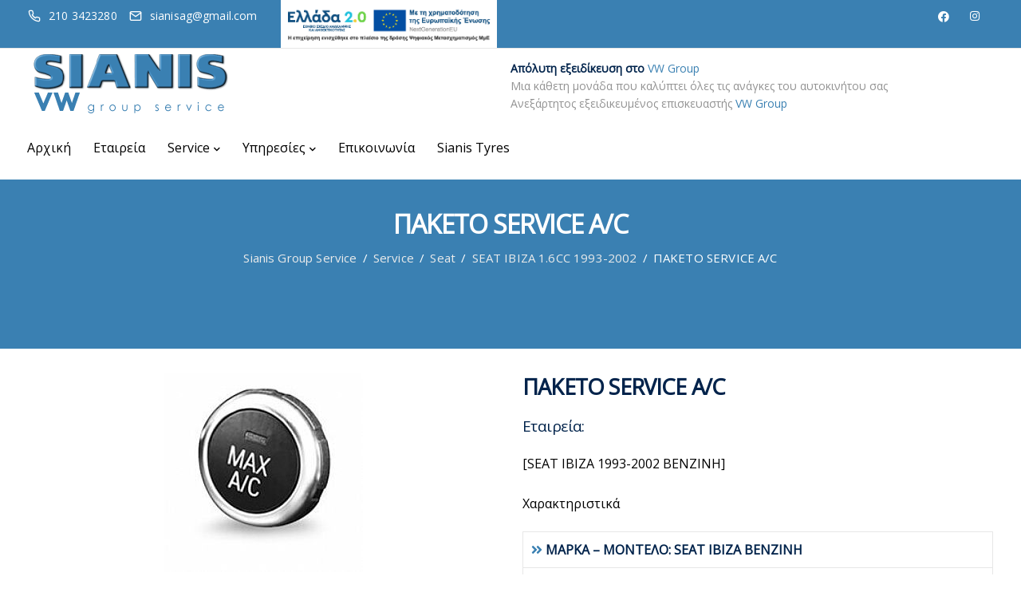

--- FILE ---
content_type: text/html; charset=UTF-8
request_url: https://www.sianisgroupservice.gr/service/seat/seat-ibiza-1-6cc-1993-2002/paketo-service-a-c/
body_size: 12787
content:
<!DOCTYPE html>
<html lang="en-US">
  <head>
    <meta charset="UTF-8">
    <meta name="viewport" content="width=device-width">
    <link rel="profile" href="https://gmpg.org/xfn/11">
    <link rel="pingback" href="https://www.sianisgroupservice.gr/xmlrpc.php" />
    <meta name='robots' content='index, follow, max-image-preview:large, max-snippet:-1, max-video-preview:-1' />

	<!-- This site is optimized with the Yoast SEO plugin v26.6 - https://yoast.com/wordpress/plugins/seo/ -->
	<title>ΠΑΚΕΤΟ SERVICE A/C - Sianis Group Service</title>
	<link rel="canonical" href="https://www.sianisgroupservice.gr/service/seat/seat-ibiza-1-6cc-1993-2002/paketo-service-a-c/" />
	<meta property="og:locale" content="en_US" />
	<meta property="og:type" content="article" />
	<meta property="og:title" content="ΠΑΚΕΤΟ SERVICE A/C - Sianis Group Service" />
	<meta property="og:url" content="https://www.sianisgroupservice.gr/service/seat/seat-ibiza-1-6cc-1993-2002/paketo-service-a-c/" />
	<meta property="og:site_name" content="Sianis Group Service" />
	<meta name="twitter:card" content="summary_large_image" />
	<meta name="twitter:label1" content="Est. reading time" />
	<meta name="twitter:data1" content="1 minute" />
	<script type="application/ld+json" class="yoast-schema-graph">{"@context":"https://schema.org","@graph":[{"@type":"WebPage","@id":"https://www.sianisgroupservice.gr/service/seat/seat-ibiza-1-6cc-1993-2002/paketo-service-a-c/","url":"https://www.sianisgroupservice.gr/service/seat/seat-ibiza-1-6cc-1993-2002/paketo-service-a-c/","name":"ΠΑΚΕΤΟ SERVICE A/C - Sianis Group Service","isPartOf":{"@id":"https://www.sianisgroupservice.gr/#website"},"datePublished":"2023-01-11T09:58:58+00:00","breadcrumb":{"@id":"https://www.sianisgroupservice.gr/service/seat/seat-ibiza-1-6cc-1993-2002/paketo-service-a-c/#breadcrumb"},"inLanguage":"en-US","potentialAction":[{"@type":"ReadAction","target":["https://www.sianisgroupservice.gr/service/seat/seat-ibiza-1-6cc-1993-2002/paketo-service-a-c/"]}]},{"@type":"BreadcrumbList","@id":"https://www.sianisgroupservice.gr/service/seat/seat-ibiza-1-6cc-1993-2002/paketo-service-a-c/#breadcrumb","itemListElement":[{"@type":"ListItem","position":1,"name":"Home","item":"https://www.sianisgroupservice.gr/"},{"@type":"ListItem","position":2,"name":"Service","item":"https://www.sianisgroupservice.gr/service/"},{"@type":"ListItem","position":3,"name":"Seat","item":"https://www.sianisgroupservice.gr/service/seat/"},{"@type":"ListItem","position":4,"name":"SEAT IBIZA 1.6CC 1993-2002","item":"https://www.sianisgroupservice.gr/service/seat/seat-ibiza-1-6cc-1993-2002/"},{"@type":"ListItem","position":5,"name":"ΠΑΚΕΤΟ SERVICE A/C"}]},{"@type":"WebSite","@id":"https://www.sianisgroupservice.gr/#website","url":"https://www.sianisgroupservice.gr/","name":"Sianis Group Service","description":"VW - SKODA - AUDI - SEAT","potentialAction":[{"@type":"SearchAction","target":{"@type":"EntryPoint","urlTemplate":"https://www.sianisgroupservice.gr/?s={search_term_string}"},"query-input":{"@type":"PropertyValueSpecification","valueRequired":true,"valueName":"search_term_string"}}],"inLanguage":"en-US"}]}</script>
	<!-- / Yoast SEO plugin. -->


<link rel='dns-prefetch' href='//fonts.googleapis.com' />
<link rel='preconnect' href='https://fonts.gstatic.com' crossorigin />
<link rel="alternate" type="application/rss+xml" title="Sianis Group Service &raquo; Feed" href="https://www.sianisgroupservice.gr/feed/" />
<link rel="alternate" type="application/rss+xml" title="Sianis Group Service &raquo; Comments Feed" href="https://www.sianisgroupservice.gr/comments/feed/" />
<link rel="alternate" title="oEmbed (JSON)" type="application/json+oembed" href="https://www.sianisgroupservice.gr/wp-json/oembed/1.0/embed?url=https%3A%2F%2Fwww.sianisgroupservice.gr%2Fservice%2Fseat%2Fseat-ibiza-1-6cc-1993-2002%2Fpaketo-service-a-c%2F" />
<link rel="alternate" title="oEmbed (XML)" type="text/xml+oembed" href="https://www.sianisgroupservice.gr/wp-json/oembed/1.0/embed?url=https%3A%2F%2Fwww.sianisgroupservice.gr%2Fservice%2Fseat%2Fseat-ibiza-1-6cc-1993-2002%2Fpaketo-service-a-c%2F&#038;format=xml" />
<style id='wp-img-auto-sizes-contain-inline-css'>
img:is([sizes=auto i],[sizes^="auto," i]){contain-intrinsic-size:3000px 1500px}
/*# sourceURL=wp-img-auto-sizes-contain-inline-css */
</style>
<style id='wp-emoji-styles-inline-css'>

	img.wp-smiley, img.emoji {
		display: inline !important;
		border: none !important;
		box-shadow: none !important;
		height: 1em !important;
		width: 1em !important;
		margin: 0 0.07em !important;
		vertical-align: -0.1em !important;
		background: none !important;
		padding: 0 !important;
	}
/*# sourceURL=wp-emoji-styles-inline-css */
</style>
<style id='classic-theme-styles-inline-css'>
/*! This file is auto-generated */
.wp-block-button__link{color:#fff;background-color:#32373c;border-radius:9999px;box-shadow:none;text-decoration:none;padding:calc(.667em + 2px) calc(1.333em + 2px);font-size:1.125em}.wp-block-file__button{background:#32373c;color:#fff;text-decoration:none}
/*# sourceURL=/wp-includes/css/classic-themes.min.css */
</style>
<link rel='stylesheet' id='contact-form-7-css' href='https://www.sianisgroupservice.gr/wp-content/plugins/contact-form-7/includes/css/styles.css?ver=6.1.4' media='all' />
<link rel='stylesheet' id='bootstrap-css' href='https://www.sianisgroupservice.gr/wp-content/themes/viva/core/assets/css/bootstrap.min.css?ver=1.3' media='all' />
<link rel='stylesheet' id='keydesign-style-css' href='https://www.sianisgroupservice.gr/wp-content/themes/viva/style.css?ver=1.3' media='all' />
<link rel='stylesheet' id='kd-addon-style-css' href='https://www.sianisgroupservice.gr/wp-content/plugins/viva-addon/assets/css/kd_vc_front.css?ver=6.9' media='all' />
<link rel='stylesheet' id='viva-dynamic-css' href='https://www.sianisgroupservice.gr/wp-content/themes/viva/core/assets/css/dynamic-styles.css?ver=6.9' media='all' />
<style id='viva-dynamic-inline-css'>
:root{--main-color: #3A80B2;--secondary-color: #0099DA;--main-color-transparent: #3A80B214;--main-color-semi-transparent: #3A80B21f;--main-color-semi-opaque: #3A80B2a8;--main-color-shadow: #3A80B226;--gradient-start-color: #3A80B2;--gradient-end-color: #3A80B2;--heading-color: #00234B;--drag-cursor-color: #00234B80;--subtitle-color: #617798;--text-color: #000000;--global-border-radius: 0px;--button-border-radius: 0px;--cards-border-radius: 0px;--button-border-width: 1px;--gray-color-overlay: #f8f8f8;--gray-transparent-overlay: rgb(0 0 0 / 3%);--border-color: #e7e7e7;--placeholder-color: #8C97AC;--fast-animation: 0.2s cubic-bezier(0.5,0.58,0.55,1);--image-animation: 1s cubic-bezier(.19,1,.22,1);--medium-body-text-size: 1.125em;--large-body-text-size: 1.25em;}.kd_counter_number:after {background-color: #000000;}.cb-container.cb_transparent_color:hover .cb-text-area p {color: #000000;}.footer-newsletter-form .wpcf7-form .wpcf7-email,.footer-business-info.footer-socials a,.upper-footer {background-color: #EEECEC;}.upper-footer {border-color: #EEECEC;}.footer-business-info,.lower-footer {background-color: #3A80B2;}.lower-footer .container,.footer-bar {border-color: #3A80B2;}.transparent-navigation .navbar.navbar-default.navbar-shrink .topbar-lang-switcher ul:not(:hover) li a,.transparent-navigation .navbar.navbar-default.navbar-shrink #menu-topbar-menu li a,.transparent-navigation .navbar.navbar-default.navbar-shrink .navbar-topbar li a,.transparent-navigation .navbar.navbar-default.navbar-shrink .topbar-phone .iconsmind-Telephone,.transparent-navigation .navbar.navbar-default.navbar-shrink .topbar-email .iconsmind-Mail,.transparent-navigation .navbar.navbar-default.navbar-shrink .topbar-phone a,.transparent-navigation .navbar.navbar-default.navbar-shrink .topbar-email a,.transparent-navigation .navbar.navbar-default.navbar-shrink .topbar-contact .fa,.topbar-lang-switcher ul li a,.topbar-lang-switcher,.topbar-menu,.topbar-search,.topbar-phone .iconsmind-Telephone,.topbar-email .iconsmind-Mail,.topbar .redux-social-media-list a .fab,.topbar #menu-topbar-menu li a,.navbar.navbar-default .topbar-contact i,.navbar.navbar-default .topbar-phone a,.navbar.navbar-default .topbar-email a,.navbar.navbar-default .topbar-opening-hours,.transparent-navigation .navbar.navbar-default.navbar-shrink .topbar-opening-hours {color: #FFFFFF !important;}.keydesign-cart svg {fill: #FFFFFF !important;}.tb-border-design .topbar-right-content,.tb-border-design .topbar-socials a,.tb-border-design .topbar-phone,.tb-border-design .topbar-email,.tb-border-design .topbar-opening-hours,.tb-border-design .topbar-left-content,.navbar .topbar.visible-on-mobile,.transparent-navigation .nav-transparent-secondary-logo .topbar,.topbar {border-color: ;}.transparent-navigation .navbar:not(.navbar-shrink) #menu-topbar-menu li a:hover,.transparent-navigation .navbar:not(.navbar-shrink) .topbar-contact a:hover span,.transparent-navigation .navbar:not(.navbar-shrink) .topbar-contact a:hover i,.topbar-lang-switcher ul li a:hover span,#menu-topbar-menu a:hover,.topbar #menu-topbar-menu li a:hover,.transparent-navigation .navbar:not(.navbar-shrink) .topbar-socials a:hover .fab,.topbar .redux-social-media-list a:hover .fab,.navbar-topbar a:hover,.navbar.navbar-default .topbar-phone a:hover,.navbar.navbar-default .topbar-email a:hover {color: #0A0101 !important;}.transparent-navigation .navbar .topbar,.transparent-navigation .navbar.navbar-shrink .topbar,.navbar.navbar-default.contained .topbar .container,.navbar.navbar-default.navbar-shrink.with-topbar-sticky .topbar,.navbar .topbar {background-color: #3A80B2 !important;}.topbar-search .search-form .search-field,.topbar .fa.toggle-search.fa-times {color: #3A80B2 !important;}body,.key-icon-box a p,.box,.cb-text-area p,body p ,#wrapper #commentform p,.upper-footer .search-form .search-field,.upper-footer select,.footer_widget .wpml-ls-legacy-dropdown a,.footer_widget .wpml-ls-legacy-dropdown-click a {color: #000000;font-family: Open Sans;}.key-icon-box a p,.key-icon-box a:hover p {color: #000000;}.container h6,.woocommerce-product-details__short-description p,.vc_toggle_size_md.vc_toggle_default .vc_toggle_content p,.blog-detailed-grid .vc_gitem-post-data-source-post_excerpt p,.woocommerce div.product .woocommerce-tabs .panel p,.kd-panel-header .kd-panel-subtitle,header.kd-section-title .st-overline,#posts-content .post p,#posts-content article p,.pricing .pricing-option,.pricing .pricing-subtitle,.key-icon-box p,#single-page p,#wrapper p,.kd-list-text,.business-info-day,.side-content-title-label,.tcards-job,.testimonials.slider .tt-content .content {font-weight: 400;font-family: Open Sans;font-size: 16px;--medium-body-text-size: 1em;--large-body-text-size: 1em;line-height: 30px;}.topbar-phone,.topbar-email,.topbar-socials a,#menu-topbar-menu a,.navbar-topbar a,.topbar-opening-hours,.topbar-lang-switcher ul li span {}
/*# sourceURL=viva-dynamic-inline-css */
</style>
<link rel='stylesheet' id='redux-field-social-profiles-frontend-css' href='https://www.sianisgroupservice.gr/wp-content/plugins/redux-framework/redux-core/inc/extensions/social_profiles/social_profiles/css/field_social_profiles_frontend.css?ver=4.5.8' media='all' />
<link rel='stylesheet' id='js_composer_front-css' href='https://www.sianisgroupservice.gr/wp-content/plugins/js_composer/assets/css/js_composer.min.css?ver=8.7.2' media='all' />
<link rel='stylesheet' id='font-awesome-css' href='https://www.sianisgroupservice.gr/wp-content/plugins/viva-addon/assets/css/font-awesome.min.css?ver=6.9' media='all' />
<link rel='stylesheet' id='font-awesome-4-shims-css' href='https://www.sianisgroupservice.gr/wp-content/plugins/redux-framework/redux-core/assets/font-awesome/css/v4-shims.css?ver=6.5.2' media='all' />
<link rel="preload" as="style" href="https://fonts.googleapis.com/css?family=Open%20Sans:400&#038;display=swap&#038;ver=1673534939" /><link rel="stylesheet" href="https://fonts.googleapis.com/css?family=Open%20Sans:400&#038;display=swap&#038;ver=1673534939" media="print" onload="this.media='all'"><noscript><link rel="stylesheet" href="https://fonts.googleapis.com/css?family=Open%20Sans:400&#038;display=swap&#038;ver=1673534939" /></noscript><script src="https://www.sianisgroupservice.gr/wp-includes/js/jquery/jquery.min.js?ver=3.7.1" id="jquery-core-js"></script>
<script src="https://www.sianisgroupservice.gr/wp-includes/js/jquery/jquery-migrate.min.js?ver=3.4.1" id="jquery-migrate-js"></script>
<script src="https://www.sianisgroupservice.gr/wp-content/plugins/viva-addon/assets/js/owl.carousel.min.js?ver=6.9" id="kd_owlcarousel_script-js"></script>
<script src="https://www.sianisgroupservice.gr/wp-content/plugins/viva-addon/assets/js/kd_addon_script.js?ver=6.9" id="kd_addon_script-js"></script>
<script></script><link rel="https://api.w.org/" href="https://www.sianisgroupservice.gr/wp-json/" /><link rel="alternate" title="JSON" type="application/json" href="https://www.sianisgroupservice.gr/wp-json/wp/v2/pages/4730" /><link rel="EditURI" type="application/rsd+xml" title="RSD" href="https://www.sianisgroupservice.gr/xmlrpc.php?rsd" />
<meta name="generator" content="WordPress 6.9" />
<link rel='shortlink' href='https://www.sianisgroupservice.gr/?p=4730' />
<meta name="generator" content="Redux 4.5.9" /><meta name="generator" content="Powered by WPBakery Page Builder - drag and drop page builder for WordPress."/>
<meta name="generator" content="Powered by Slider Revolution 6.7.38 - responsive, Mobile-Friendly Slider Plugin for WordPress with comfortable drag and drop interface." />
<link rel="icon" href="https://www.sianisgroupservice.gr/wp-content/uploads/2023/04/cropped-sianisgroupservice-favicon-32x32.png" sizes="32x32" />
<link rel="icon" href="https://www.sianisgroupservice.gr/wp-content/uploads/2023/04/cropped-sianisgroupservice-favicon-192x192.png" sizes="192x192" />
<link rel="apple-touch-icon" href="https://www.sianisgroupservice.gr/wp-content/uploads/2023/04/cropped-sianisgroupservice-favicon-180x180.png" />
<meta name="msapplication-TileImage" content="https://www.sianisgroupservice.gr/wp-content/uploads/2023/04/cropped-sianisgroupservice-favicon-270x270.png" />
<script>function setREVStartSize(e){
			//window.requestAnimationFrame(function() {
				window.RSIW = window.RSIW===undefined ? window.innerWidth : window.RSIW;
				window.RSIH = window.RSIH===undefined ? window.innerHeight : window.RSIH;
				try {
					var pw = document.getElementById(e.c).parentNode.offsetWidth,
						newh;
					pw = pw===0 || isNaN(pw) || (e.l=="fullwidth" || e.layout=="fullwidth") ? window.RSIW : pw;
					e.tabw = e.tabw===undefined ? 0 : parseInt(e.tabw);
					e.thumbw = e.thumbw===undefined ? 0 : parseInt(e.thumbw);
					e.tabh = e.tabh===undefined ? 0 : parseInt(e.tabh);
					e.thumbh = e.thumbh===undefined ? 0 : parseInt(e.thumbh);
					e.tabhide = e.tabhide===undefined ? 0 : parseInt(e.tabhide);
					e.thumbhide = e.thumbhide===undefined ? 0 : parseInt(e.thumbhide);
					e.mh = e.mh===undefined || e.mh=="" || e.mh==="auto" ? 0 : parseInt(e.mh,0);
					if(e.layout==="fullscreen" || e.l==="fullscreen")
						newh = Math.max(e.mh,window.RSIH);
					else{
						e.gw = Array.isArray(e.gw) ? e.gw : [e.gw];
						for (var i in e.rl) if (e.gw[i]===undefined || e.gw[i]===0) e.gw[i] = e.gw[i-1];
						e.gh = e.el===undefined || e.el==="" || (Array.isArray(e.el) && e.el.length==0)? e.gh : e.el;
						e.gh = Array.isArray(e.gh) ? e.gh : [e.gh];
						for (var i in e.rl) if (e.gh[i]===undefined || e.gh[i]===0) e.gh[i] = e.gh[i-1];
											
						var nl = new Array(e.rl.length),
							ix = 0,
							sl;
						e.tabw = e.tabhide>=pw ? 0 : e.tabw;
						e.thumbw = e.thumbhide>=pw ? 0 : e.thumbw;
						e.tabh = e.tabhide>=pw ? 0 : e.tabh;
						e.thumbh = e.thumbhide>=pw ? 0 : e.thumbh;
						for (var i in e.rl) nl[i] = e.rl[i]<window.RSIW ? 0 : e.rl[i];
						sl = nl[0];
						for (var i in nl) if (sl>nl[i] && nl[i]>0) { sl = nl[i]; ix=i;}
						var m = pw>(e.gw[ix]+e.tabw+e.thumbw) ? 1 : (pw-(e.tabw+e.thumbw)) / (e.gw[ix]);
						newh =  (e.gh[ix] * m) + (e.tabh + e.thumbh);
					}
					var el = document.getElementById(e.c);
					if (el!==null && el) el.style.height = newh+"px";
					el = document.getElementById(e.c+"_wrapper");
					if (el!==null && el) {
						el.style.height = newh+"px";
						el.style.display = "block";
					}
				} catch(e){
					console.log("Failure at Presize of Slider:" + e)
				}
			//});
		  };</script>
<noscript><style> .wpb_animate_when_almost_visible { opacity: 1; }</style></noscript>  <style id='global-styles-inline-css'>
:root{--wp--preset--aspect-ratio--square: 1;--wp--preset--aspect-ratio--4-3: 4/3;--wp--preset--aspect-ratio--3-4: 3/4;--wp--preset--aspect-ratio--3-2: 3/2;--wp--preset--aspect-ratio--2-3: 2/3;--wp--preset--aspect-ratio--16-9: 16/9;--wp--preset--aspect-ratio--9-16: 9/16;--wp--preset--color--black: #000000;--wp--preset--color--cyan-bluish-gray: #abb8c3;--wp--preset--color--white: #ffffff;--wp--preset--color--pale-pink: #f78da7;--wp--preset--color--vivid-red: #cf2e2e;--wp--preset--color--luminous-vivid-orange: #ff6900;--wp--preset--color--luminous-vivid-amber: #fcb900;--wp--preset--color--light-green-cyan: #7bdcb5;--wp--preset--color--vivid-green-cyan: #00d084;--wp--preset--color--pale-cyan-blue: #8ed1fc;--wp--preset--color--vivid-cyan-blue: #0693e3;--wp--preset--color--vivid-purple: #9b51e0;--wp--preset--gradient--vivid-cyan-blue-to-vivid-purple: linear-gradient(135deg,rgb(6,147,227) 0%,rgb(155,81,224) 100%);--wp--preset--gradient--light-green-cyan-to-vivid-green-cyan: linear-gradient(135deg,rgb(122,220,180) 0%,rgb(0,208,130) 100%);--wp--preset--gradient--luminous-vivid-amber-to-luminous-vivid-orange: linear-gradient(135deg,rgb(252,185,0) 0%,rgb(255,105,0) 100%);--wp--preset--gradient--luminous-vivid-orange-to-vivid-red: linear-gradient(135deg,rgb(255,105,0) 0%,rgb(207,46,46) 100%);--wp--preset--gradient--very-light-gray-to-cyan-bluish-gray: linear-gradient(135deg,rgb(238,238,238) 0%,rgb(169,184,195) 100%);--wp--preset--gradient--cool-to-warm-spectrum: linear-gradient(135deg,rgb(74,234,220) 0%,rgb(151,120,209) 20%,rgb(207,42,186) 40%,rgb(238,44,130) 60%,rgb(251,105,98) 80%,rgb(254,248,76) 100%);--wp--preset--gradient--blush-light-purple: linear-gradient(135deg,rgb(255,206,236) 0%,rgb(152,150,240) 100%);--wp--preset--gradient--blush-bordeaux: linear-gradient(135deg,rgb(254,205,165) 0%,rgb(254,45,45) 50%,rgb(107,0,62) 100%);--wp--preset--gradient--luminous-dusk: linear-gradient(135deg,rgb(255,203,112) 0%,rgb(199,81,192) 50%,rgb(65,88,208) 100%);--wp--preset--gradient--pale-ocean: linear-gradient(135deg,rgb(255,245,203) 0%,rgb(182,227,212) 50%,rgb(51,167,181) 100%);--wp--preset--gradient--electric-grass: linear-gradient(135deg,rgb(202,248,128) 0%,rgb(113,206,126) 100%);--wp--preset--gradient--midnight: linear-gradient(135deg,rgb(2,3,129) 0%,rgb(40,116,252) 100%);--wp--preset--font-size--small: 13px;--wp--preset--font-size--medium: 20px;--wp--preset--font-size--large: 36px;--wp--preset--font-size--x-large: 42px;--wp--preset--spacing--20: 0.44rem;--wp--preset--spacing--30: 0.67rem;--wp--preset--spacing--40: 1rem;--wp--preset--spacing--50: 1.5rem;--wp--preset--spacing--60: 2.25rem;--wp--preset--spacing--70: 3.38rem;--wp--preset--spacing--80: 5.06rem;--wp--preset--shadow--natural: 6px 6px 9px rgba(0, 0, 0, 0.2);--wp--preset--shadow--deep: 12px 12px 50px rgba(0, 0, 0, 0.4);--wp--preset--shadow--sharp: 6px 6px 0px rgba(0, 0, 0, 0.2);--wp--preset--shadow--outlined: 6px 6px 0px -3px rgb(255, 255, 255), 6px 6px rgb(0, 0, 0);--wp--preset--shadow--crisp: 6px 6px 0px rgb(0, 0, 0);}:where(.is-layout-flex){gap: 0.5em;}:where(.is-layout-grid){gap: 0.5em;}body .is-layout-flex{display: flex;}.is-layout-flex{flex-wrap: wrap;align-items: center;}.is-layout-flex > :is(*, div){margin: 0;}body .is-layout-grid{display: grid;}.is-layout-grid > :is(*, div){margin: 0;}:where(.wp-block-columns.is-layout-flex){gap: 2em;}:where(.wp-block-columns.is-layout-grid){gap: 2em;}:where(.wp-block-post-template.is-layout-flex){gap: 1.25em;}:where(.wp-block-post-template.is-layout-grid){gap: 1.25em;}.has-black-color{color: var(--wp--preset--color--black) !important;}.has-cyan-bluish-gray-color{color: var(--wp--preset--color--cyan-bluish-gray) !important;}.has-white-color{color: var(--wp--preset--color--white) !important;}.has-pale-pink-color{color: var(--wp--preset--color--pale-pink) !important;}.has-vivid-red-color{color: var(--wp--preset--color--vivid-red) !important;}.has-luminous-vivid-orange-color{color: var(--wp--preset--color--luminous-vivid-orange) !important;}.has-luminous-vivid-amber-color{color: var(--wp--preset--color--luminous-vivid-amber) !important;}.has-light-green-cyan-color{color: var(--wp--preset--color--light-green-cyan) !important;}.has-vivid-green-cyan-color{color: var(--wp--preset--color--vivid-green-cyan) !important;}.has-pale-cyan-blue-color{color: var(--wp--preset--color--pale-cyan-blue) !important;}.has-vivid-cyan-blue-color{color: var(--wp--preset--color--vivid-cyan-blue) !important;}.has-vivid-purple-color{color: var(--wp--preset--color--vivid-purple) !important;}.has-black-background-color{background-color: var(--wp--preset--color--black) !important;}.has-cyan-bluish-gray-background-color{background-color: var(--wp--preset--color--cyan-bluish-gray) !important;}.has-white-background-color{background-color: var(--wp--preset--color--white) !important;}.has-pale-pink-background-color{background-color: var(--wp--preset--color--pale-pink) !important;}.has-vivid-red-background-color{background-color: var(--wp--preset--color--vivid-red) !important;}.has-luminous-vivid-orange-background-color{background-color: var(--wp--preset--color--luminous-vivid-orange) !important;}.has-luminous-vivid-amber-background-color{background-color: var(--wp--preset--color--luminous-vivid-amber) !important;}.has-light-green-cyan-background-color{background-color: var(--wp--preset--color--light-green-cyan) !important;}.has-vivid-green-cyan-background-color{background-color: var(--wp--preset--color--vivid-green-cyan) !important;}.has-pale-cyan-blue-background-color{background-color: var(--wp--preset--color--pale-cyan-blue) !important;}.has-vivid-cyan-blue-background-color{background-color: var(--wp--preset--color--vivid-cyan-blue) !important;}.has-vivid-purple-background-color{background-color: var(--wp--preset--color--vivid-purple) !important;}.has-black-border-color{border-color: var(--wp--preset--color--black) !important;}.has-cyan-bluish-gray-border-color{border-color: var(--wp--preset--color--cyan-bluish-gray) !important;}.has-white-border-color{border-color: var(--wp--preset--color--white) !important;}.has-pale-pink-border-color{border-color: var(--wp--preset--color--pale-pink) !important;}.has-vivid-red-border-color{border-color: var(--wp--preset--color--vivid-red) !important;}.has-luminous-vivid-orange-border-color{border-color: var(--wp--preset--color--luminous-vivid-orange) !important;}.has-luminous-vivid-amber-border-color{border-color: var(--wp--preset--color--luminous-vivid-amber) !important;}.has-light-green-cyan-border-color{border-color: var(--wp--preset--color--light-green-cyan) !important;}.has-vivid-green-cyan-border-color{border-color: var(--wp--preset--color--vivid-green-cyan) !important;}.has-pale-cyan-blue-border-color{border-color: var(--wp--preset--color--pale-cyan-blue) !important;}.has-vivid-cyan-blue-border-color{border-color: var(--wp--preset--color--vivid-cyan-blue) !important;}.has-vivid-purple-border-color{border-color: var(--wp--preset--color--vivid-purple) !important;}.has-vivid-cyan-blue-to-vivid-purple-gradient-background{background: var(--wp--preset--gradient--vivid-cyan-blue-to-vivid-purple) !important;}.has-light-green-cyan-to-vivid-green-cyan-gradient-background{background: var(--wp--preset--gradient--light-green-cyan-to-vivid-green-cyan) !important;}.has-luminous-vivid-amber-to-luminous-vivid-orange-gradient-background{background: var(--wp--preset--gradient--luminous-vivid-amber-to-luminous-vivid-orange) !important;}.has-luminous-vivid-orange-to-vivid-red-gradient-background{background: var(--wp--preset--gradient--luminous-vivid-orange-to-vivid-red) !important;}.has-very-light-gray-to-cyan-bluish-gray-gradient-background{background: var(--wp--preset--gradient--very-light-gray-to-cyan-bluish-gray) !important;}.has-cool-to-warm-spectrum-gradient-background{background: var(--wp--preset--gradient--cool-to-warm-spectrum) !important;}.has-blush-light-purple-gradient-background{background: var(--wp--preset--gradient--blush-light-purple) !important;}.has-blush-bordeaux-gradient-background{background: var(--wp--preset--gradient--blush-bordeaux) !important;}.has-luminous-dusk-gradient-background{background: var(--wp--preset--gradient--luminous-dusk) !important;}.has-pale-ocean-gradient-background{background: var(--wp--preset--gradient--pale-ocean) !important;}.has-electric-grass-gradient-background{background: var(--wp--preset--gradient--electric-grass) !important;}.has-midnight-gradient-background{background: var(--wp--preset--gradient--midnight) !important;}.has-small-font-size{font-size: var(--wp--preset--font-size--small) !important;}.has-medium-font-size{font-size: var(--wp--preset--font-size--medium) !important;}.has-large-font-size{font-size: var(--wp--preset--font-size--large) !important;}.has-x-large-font-size{font-size: var(--wp--preset--font-size--x-large) !important;}
/*# sourceURL=global-styles-inline-css */
</style>
<link rel='stylesheet' id='redux-custom-fonts-css' href='//www.sianisgroupservice.gr/wp-content/uploads/redux/custom-fonts/fonts.css?ver=1674553307' media='all' />
<link rel='stylesheet' id='rs-plugin-settings-css' href='//www.sianisgroupservice.gr/wp-content/plugins/revslider/sr6/assets/css/rs6.css?ver=6.7.38' media='all' />
<style id='rs-plugin-settings-inline-css'>
#rs-demo-id {}
/*# sourceURL=rs-plugin-settings-inline-css */
</style>
</head>
  <body class="wp-singular page-template-default page page-id-4730 page-child parent-pageid-4387 wp-theme-viva viva-addon-enabled viva-addon-ver-1.2  collapsible-faq loading-effect fade-in wpb-js-composer js-comp-ver-8.7.2 vc_responsive">
        
  <nav class="navbar navbar-default navbar-fixed-top btn-hover-1 logo-left with-topbar with-topbar-mobile" >
              
  	<div class="topbar tb-default-design visible-on-mobile">
		<div class="container">
			<div class="topbar-left-content ">
								<div class="topbar-contact"><span class="topbar-phone"><a href="tel:2103423280"><i class="viva-phone-topbar fas"></i><span>210 3423280</span></a></span><span class="topbar-email"><a href="mailto:sianisag@gmail.com"><i class="viva-mail-topbar far"></i><span>sianisag@gmail.com</span></a></span></div>							</div>
			<div class="topbar-middle-content">
				<a href="https://sianisgroupservice.gr/wp-content/uploads/2025/09/Afisa_Psifiakes-Synallages.pdf">
				<img src="https://sianisgroupservice.gr/wp-content/uploads/2025/09/Banner_Psifiakos-Metasx_1.png" style="height:60px !important">
				</a>
			</div>
			<div class="topbar-right-content ">
								<div class="topbar-socials"><ul class="redux-social-media-list clearfix"><li><a target="_blank" href=""><i class="fab fa-facebook"></i></a></li><li><a target="_blank" href=""><i class="fab fa-instagram"></i></a></li></ul></div>							</div>
		</div>
	</div>
          
    
    <div class="menubar main-nav-left">
      <div class="container">
       <div id="logo">
                                              <a class="logo" href="https://www.sianisgroupservice.gr">
                                <img class="fixed-logo" src="https://www.sianisgroupservice.gr/wp-content/uploads/2023/01/sianis-group-service-logo.png" height="64" alt="Sianis Group Service" />

                 
                            </a>
                                    </div>
		<div class="sbar">
			  <div class="chw-widget">			<div class="textwidget"><p><strong>Απόλυτη εξειδίκευση στο</strong><span style="color: #3a80b2;"> VW Group</span><br />
Μια κάθετη μονάδα που καλύπτει όλες τις ανάγκες του αυτοκινήτου σας<br />
Ανεξάρτητος εξειδικευμένος επισκευαστής <span style="color: #3a80b2;">VW Group</span></p>
</div>
		</div>		</div>
       <div class="navbar-header page-scroll">
                <button type="button" class="navbar-toggle" data-toggle="collapse" data-target="#main-menu">
                <span class="icon-bar"></span>
                <span class="icon-bar"></span>
                <span class="icon-bar"></span>
                </button>

                
                <div class="mobile-cart">
                                  </div>
                        </div>
                  <div id="main-menu" class="collapse navbar-collapse background-dropdown-effect">
             <ul id="menu-main-menu" class="nav navbar-nav"><li id="menu-item-5264" class="menu-item menu-item-type-post_type menu-item-object-page menu-item-home menu-item-5264"><a href="https://www.sianisgroupservice.gr/">Αρχική</a></li>
<li id="menu-item-5258" class="menu-item menu-item-type-post_type menu-item-object-page menu-item-5258"><a href="https://www.sianisgroupservice.gr/etaireia/">Εταιρεία</a></li>
<li id="menu-item-5266" class="menu-item menu-item-type-custom menu-item-object-custom menu-item-has-children menu-item-5266 dropdown"><a href="https://www.sianisgroupservice.gr/service/">Service</a>
<ul role="menu" class=" dropdown-menu">
	<li id="menu-item-5267" class="menu-item menu-item-type-post_type menu-item-object-page menu-item-5267"><a href="https://www.sianisgroupservice.gr/service/skoda/">Skoda</a></li>
	<li id="menu-item-5268" class="menu-item menu-item-type-custom menu-item-object-custom menu-item-5268"><a href="https://www.sianisgroupservice.gr/service/volkswagen/">Volkswagen</a></li>
	<li id="menu-item-5269" class="menu-item menu-item-type-custom menu-item-object-custom menu-item-5269"><a href="https://www.sianisgroupservice.gr/service/audi/">Audi</a></li>
	<li id="menu-item-5270" class="menu-item menu-item-type-custom menu-item-object-custom menu-item-5270"><a href="https://www.sianisgroupservice.gr/service/seat/">Seat</a></li>
</ul>
</li>
<li id="menu-item-5245" class="menu-item menu-item-type-post_type menu-item-object-page menu-item-has-children menu-item-5245 dropdown"><a href="https://www.sianisgroupservice.gr/ypiresies/">Υπηρεσίες</a>
<ul role="menu" class=" dropdown-menu">
	<li id="menu-item-5257" class="menu-item menu-item-type-post_type menu-item-object-page menu-item-5257"><a href="https://www.sianisgroupservice.gr/ypiresies/katharismos-mpek-episkeyi-trompes-petrelaioy/">Καθαρισμός Μπεκ – Επισκευή Τρόμπες Πετρελαίου</a></li>
	<li id="menu-item-5256" class="menu-item menu-item-type-post_type menu-item-object-page menu-item-5256"><a href="https://www.sianisgroupservice.gr/ypiresies/synergeio/">Συνεργείο</a></li>
	<li id="menu-item-5255" class="menu-item menu-item-type-post_type menu-item-object-page menu-item-5255"><a href="https://www.sianisgroupservice.gr/ypiresies/antallaktika-gnisia-oem/">Ανταλλακτικά Γνήσια / ΟΕΜ</a></li>
	<li id="menu-item-5254" class="menu-item menu-item-type-post_type menu-item-object-page menu-item-5254"><a href="https://www.sianisgroupservice.gr/ypiresies/fanopoieio/">Φανοποιείο</a></li>
	<li id="menu-item-5253" class="menu-item menu-item-type-post_type menu-item-object-page menu-item-5253"><a href="https://www.sianisgroupservice.gr/ypiresies/ilektrologeio/">Ηλεκτρολογείο</a></li>
	<li id="menu-item-5252" class="menu-item menu-item-type-post_type menu-item-object-page menu-item-5252"><a href="https://www.sianisgroupservice.gr/ypiresies/service-a-c/">Service A/C</a></li>
	<li id="menu-item-5251" class="menu-item menu-item-type-post_type menu-item-object-page menu-item-5251"><a href="https://www.sianisgroupservice.gr/ypiresies/elastika/">Ελαστικά</a></li>
	<li id="menu-item-5250" class="menu-item menu-item-type-post_type menu-item-object-page menu-item-5250"><a href="https://www.sianisgroupservice.gr/ypiresies/voylkanizater/">Βουλκανιζατέρ</a></li>
	<li id="menu-item-5249" class="menu-item menu-item-type-post_type menu-item-object-page menu-item-5249"><a href="https://www.sianisgroupservice.gr/ypiresies/episkeyi-kinitira/">Επισκευή Κινητήρα</a></li>
	<li id="menu-item-5248" class="menu-item menu-item-type-post_type menu-item-object-page menu-item-5248"><a href="https://www.sianisgroupservice.gr/ypiresies/episkeyi-sasman/">Επισκευή Σασμάν</a></li>
	<li id="menu-item-5247" class="menu-item menu-item-type-post_type menu-item-object-page menu-item-5247"><a href="https://www.sianisgroupservice.gr/ypiresies/episkeyi-turbo/">Επισκευή Turbo</a></li>
	<li id="menu-item-5246" class="menu-item menu-item-type-post_type menu-item-object-page menu-item-5246"><a href="https://www.sianisgroupservice.gr/ypiresies/katharismos-aytomatoy-sasman/">Καθαρισμός Αυτόματου Σασμάν</a></li>
</ul>
</li>
<li id="menu-item-5244" class="menu-item menu-item-type-post_type menu-item-object-page menu-item-5244"><a href="https://www.sianisgroupservice.gr/epikoinonia/">Επικοινωνία</a></li>
<li id="menu-item-5259" class="menu-item menu-item-type-custom menu-item-object-custom menu-item-5259"><a href="https://sianistyres.gr/">Sianis Tyres</a></li>
</ul>          </div>
          <div class="main-nav-extra-content">
            <div class="search-cart-wrapper">
                          </div>
                      </div>
                </div>
     </div>
  </nav>
    <div id="wrapper" class=" no-mobile-animation btn-hover-1">
    
      <header class="entry-header single-page-header  with-topbar-mobile with-topbar" >
      <div class="row single-page-heading blog-title-center">
                  <div class="container">
            <div class="row title-wrapper"><div class="col-lg-12"><h1 class="section-heading" >ΠΑΚΕΤΟ SERVICE A/C</h1></div></div>                                      <div  class="breadcrumbs" typeof="BreadcrumbList" vocab="https://schema.org/">
                <!-- Breadcrumb NavXT 7.5.0 -->
<span property="itemListElement" typeof="ListItem"><a property="item" typeof="WebPage" title="Go to Sianis Group Service." href="https://www.sianisgroupservice.gr" class="home" ><span property="name">Sianis Group Service</span></a><meta property="position" content="1"></span> &gt; <span property="itemListElement" typeof="ListItem"><a property="item" typeof="WebPage" title="Go to Service." href="https://www.sianisgroupservice.gr/service/" class="post post-page" ><span property="name">Service</span></a><meta property="position" content="2"></span> &gt; <span property="itemListElement" typeof="ListItem"><a property="item" typeof="WebPage" title="Go to Seat." href="https://www.sianisgroupservice.gr/service/seat/" class="post post-page" ><span property="name">Seat</span></a><meta property="position" content="3"></span> &gt; <span property="itemListElement" typeof="ListItem"><a property="item" typeof="WebPage" title="Go to SEAT IBIZA 1.6CC 1993-2002." href="https://www.sianisgroupservice.gr/service/seat/seat-ibiza-1-6cc-1993-2002/" class="post post-page" ><span property="name">SEAT IBIZA 1.6CC 1993-2002</span></a><meta property="position" content="4"></span> &gt; <span property="itemListElement" typeof="ListItem"><span property="name" class="post post-page current-item">ΠΑΚΕΤΟ SERVICE A/C</span><meta property="url" content="https://www.sianisgroupservice.gr/service/seat/seat-ibiza-1-6cc-1993-2002/paketo-service-a-c/"><meta property="position" content="5"></span>              </div>
                    </div>
      </div>
    </header>
  

<div id="primary" class="content-area" style="">
	<main id="main" class="site-main">

		
<section id="single-page" class="section paketo-service-a-c">
    <div class="container">
						<div class="row single-page-content">
											<div class="wpb-content-wrapper"><div class="vc_row wpb_row vc_row-fluid colsinCar vc_row-bg-position-top"><div class="wpb_column vc_column_container vc_col-sm-6"><div class="vc_column-inner"><div class="wpb_wrapper">
	<div  class="wpb_single_image wpb_content_element vc_align_center">
		
		<figure class="wpb_wrapper vc_figure">
			<div class="vc_single_image-wrapper   vc_box_border_grey"><img fetchpriority="high" decoding="async" data-vc-zoom="https://www.sianisgroupservice.gr/wp-content/uploads/2022/12/283l.jpg" width="250" height="250" src="https://www.sianisgroupservice.gr/wp-content/uploads/2022/12/283l.jpg" class="vc_single_image-img attachment-full" alt="" title="283l" srcset="https://www.sianisgroupservice.gr/wp-content/uploads/2022/12/283l.jpg 250w, https://www.sianisgroupservice.gr/wp-content/uploads/2022/12/283l-150x150.jpg 150w" sizes="(max-width: 250px) 100vw, 250px" /></div>
		</figure>
	</div>
</div></div></div><div class="wpb_column vc_column_container vc_col-sm-6"><div class="vc_column-inner"><div class="wpb_wrapper">
	<div class="wpb_text_column wpb_content_element" >
		<div class="wpb_wrapper">
			<div class="data">
<h2>ΠΑΚΕΤΟ SERVICE A/C</h2>
<h4>Εταιρεία:</h4>
<p class="brand">[SEAT IBIZA 1993-2002 BENZINH]</p>
<div class="techs">
<p>Χαρακτηριστικά</p>
<table class="responstable" border="0" width="100%" cellspacing="0" cellpadding="0">
<tbody>
<tr>
<td><i class="fa fa-angle-double-right"> </i><strong>ΜΑΡΚΑ &#8211; ΜΟΝΤΕΛΟ: SEAT IBIZA BENZINH</strong></td>
</tr>
<tr>
<td><i class="fa fa-angle-double-right"> </i><strong>ΚΙΝΗΤΗΡΑΣ: AEE,ALM,ABU</strong></td>
</tr>
<tr>
<td><i class="fa fa-angle-double-right"> </i><strong>ΙΠΠΟΔΥΝΑΜΗ: 75HP</strong></td>
</tr>
<tr>
<td><i class="fa fa-angle-double-right"> </i><strong>ΕΤΟΣ ΚΑΤΑΣΚΕΥΗΣ: 1993-2002 </strong></td>
</tr>
<tr>
<td><i class="fa fa-angle-double-right"> </i><strong>ΚΟΣΤΟΣ SERVICE: 50,00 ΕΥΡΩ ΜΕ ΦΠΑ</strong></td>
</tr>
</tbody>
</table>
</div>
</div>

		</div>
	</div>

	<div class="wpb_text_column wpb_content_element" >
		<div class="wpb_wrapper">
			<div class="prdDesc">
<p><strong>ΠΕΡΙΓΡΑΦΗ</strong></p>
<p>ΠΑΚΕΤΟ SERVICE AIR-CONDITION ΠΛΗΡΩΣΗ &amp; ΕΛΕΓΧΟΣ ΦΡΕΟΝ, ΑΛΛΑΓΗ ΦΙΛΤΡΟΥ ΚΑΜΠΙΝΑΣ ΑΠΟΛΥΜΑΝΣΗ ΕΣΩΤΕΡΙΚΟΥ ΧΩΡΟΥ ΣΠΡΕΥ ΜΥΚΗΤΩΝ <strong>50,00€</strong> ΜΕ Φ.Π.Α</p>
<p>*οι τιμές είναι βάση αριθμού κινητήρα και ενδέχεται να διαφέρουν βάση αριθμού πλαισίου</p>
</div>

		</div>
	</div>
</div></div></div></div>
</div>																</div>
			    </div>
</section>

	</main><!-- #main -->
</div><!-- #primary -->

</div>

    <footer id="footer" class=" fixed underline-effect">
                    <div class="upper-footer" style="">
                <div class="container">
                                            <div class="footer-bar ">
                            <div class="footer-nav-menu"><ul id="menu-upper-footer-menu" class="navbar-footer"><li id="menu-item-5351" class="menu-item menu-item-type-custom menu-item-object-custom menu-item-5351"><a href="https://www.sianisgroupservice.gr/service/skoda/">SKODA</a></li>
<li id="menu-item-5352" class="menu-item menu-item-type-custom menu-item-object-custom menu-item-5352"><a href="https://www.sianisgroupservice.gr/service/volkswagen/">VOLKSWAGEN</a></li>
<li id="menu-item-5353" class="menu-item menu-item-type-custom menu-item-object-custom menu-item-5353"><a href="https://www.sianisgroupservice.gr/service/audi/">AUDI</a></li>
<li id="menu-item-5354" class="menu-item menu-item-type-custom menu-item-object-custom menu-item-5354"><a href="https://www.sianisgroupservice.gr/service/seat/">SEAT</a></li>
</ul></div>                                                            <div class="footer-socials-bar">
                                    <ul class="redux-social-media-list clearfix"><li><a target="_blank" href=""><i class="fab fa-facebook"></i></a></li><li><a target="_blank" href=""><i class="fab fa-instagram"></i></a></li></ul>                                </div>
                                                    </div>
                    									
					
                                            
<div class="footer-widget-area">
			<div class="first-widget-area footer-widget-column col-xs-12 col-sm-12 col-md-3 col-lg-3 text-left">
				<div id="text-3" class="footer_widget widget widget_text"><h5 class="widget-title"><span>Sianis Group Service</span></h5>			<div class="textwidget"><p><strong>SIANIS ASG A.E.</strong></p>
<p>ΤΣΑΛΑΒΟΥΤΑ 13 – ΠΕΡΙΣΤΕΡΙ<br />
ΕΜΠΟΡΙΑ ΑΝΤΑΛΛΑΚΤΙΚΩΝ – ΣΥΝΕΡΓΕΙΟ – ΦΑΝΟΠΟΙΕΙΟ</p>
<p><strong>ΑΦΜ</strong>: 800333724<br />
<strong>ΔΟΥ:</strong> ΦΑΕ ΑΘΗΝΩΝ<br />
<strong>ΑΡ. Γ.Ε.ΜΗ.</strong> 116783801000</p>
</div>
		</div>			</div>
					<div class="second-widget-area footer-widget-column col-xs-12 col-sm-12 col-md-3 col-lg-3 text-left">
				<div id="text-4" class="footer_widget widget widget_text"><h5 class="widget-title"><span>Σύνδεσμοι</span></h5>			<div class="textwidget"><p><a href="https://www.sianisgroupservice.gr/etaireia/">Εταιρεία</a></p>
<p><a href="https://www.sianisgroupservice.gr/service/">Service</a></p>
<p><a href="https://www.sianisgroupservice.gr/ypiresies/">Υπηρεσίες</a></p>
<p><a href="https://www.sianisgroupservice.gr/epikoinonia/">Επικοινωνία</a></p>
<p><a href="https://sianistyres.gr/">Sianis Tyres</a></p>
</div>
		</div>			</div>
					<div class="third-widget-area footer-widget-column col-xs-12 col-sm-12 col-md-3 col-lg-3 text-left">
				<div id="text-5" class="footer_widget widget widget_text"><h5 class="widget-title"><span>Επικοινωνία</span></h5>			<div class="textwidget"><p><a href="https://goo.gl/maps/7x4xijrSbwBCPJq1A">Γ. Τσαλαβούτα 13, Περιστέρι</a></p>
<p><a href="tel:210 3473060">210 3473060</a></p>
<p><a href="tel:210 3423280">210 3423280</a></p>
<p><a href="mailto:sianisag@gmail.com">sianisag@gmail.com</a></p>
</div>
		</div>			</div>
					<div class="fourth-widget-area footer-widget-column col-xs-12 col-sm-12 col-md-3 col-lg-3 text-left">
				<div id="text-6" class="footer_widget widget widget_text"><h5 class="widget-title"><span>Βρείτε μας στον χάρτη</span></h5>			<div class="textwidget"><p><iframe loading="lazy" style="border: 0;" src="https://www.google.com/maps/embed?pb=!1m18!1m12!1m3!1d3143.914073020566!2d23.69313851532407!3d38.00246467971864!2m3!1f0!2f0!3f0!3m2!1i1024!2i768!4f13.1!3m3!1m2!1s0x14a1a33253e586d9%3A0x4d320092bb1d069!2zU2lhbmlzIFR5cmVzIC0gzpXOu86xz4PPhM65zrrOrCDOoM61z4HOuc-Dz4TOrc-Bzrk!5e0!3m2!1sen!2sgr!4v1670935219357!5m2!1sen!2sgr" allowfullscreen=""></iframe></p>
</div>
		</div>			</div>
		</div>
                                    </div>
            </div>
                            <div class="lower-footer copyright-center">
                <div class="container">
                    <span>&copy; 2026 Sianis Group Service. <a class="cprFtr" href="https://www.netdesigns.gr/kataskeui-istoselidon/">Κατασκευή ιστοσελίδων</a> <a class="cprFtr" href="https://www.netdesigns.gr/">netDesigns</a></span>
                </div>
            </div>
            </footer>

<div class="back-to-top right-aligned scroll-position-style">
  <i class="fa fa-chevron-up"></i>
      <svg height="50" width="50"><circle cx="25" cy="25" r="24" /></svg>
  </div>

		<script>
			window.RS_MODULES = window.RS_MODULES || {};
			window.RS_MODULES.modules = window.RS_MODULES.modules || {};
			window.RS_MODULES.waiting = window.RS_MODULES.waiting || [];
			window.RS_MODULES.defered = true;
			window.RS_MODULES.moduleWaiting = window.RS_MODULES.moduleWaiting || {};
			window.RS_MODULES.type = 'compiled';
		</script>
		<script type="speculationrules">
{"prefetch":[{"source":"document","where":{"and":[{"href_matches":"/*"},{"not":{"href_matches":["/wp-*.php","/wp-admin/*","/wp-content/uploads/*","/wp-content/*","/wp-content/plugins/*","/wp-content/themes/viva/*","/*\\?(.+)"]}},{"not":{"selector_matches":"a[rel~=\"nofollow\"]"}},{"not":{"selector_matches":".no-prefetch, .no-prefetch a"}}]},"eagerness":"conservative"}]}
</script>
<script type="text/html" id="wpb-modifications"> window.wpbCustomElement = 1; </script><script src="https://www.sianisgroupservice.gr/wp-includes/js/dist/hooks.min.js?ver=dd5603f07f9220ed27f1" id="wp-hooks-js"></script>
<script src="https://www.sianisgroupservice.gr/wp-includes/js/dist/i18n.min.js?ver=c26c3dc7bed366793375" id="wp-i18n-js"></script>
<script id="wp-i18n-js-after">
wp.i18n.setLocaleData( { 'text direction\u0004ltr': [ 'ltr' ] } );
//# sourceURL=wp-i18n-js-after
</script>
<script src="https://www.sianisgroupservice.gr/wp-content/plugins/contact-form-7/includes/swv/js/index.js?ver=6.1.4" id="swv-js"></script>
<script id="contact-form-7-js-before">
var wpcf7 = {
    "api": {
        "root": "https:\/\/www.sianisgroupservice.gr\/wp-json\/",
        "namespace": "contact-form-7\/v1"
    },
    "cached": 1
};
//# sourceURL=contact-form-7-js-before
</script>
<script src="https://www.sianisgroupservice.gr/wp-content/plugins/contact-form-7/includes/js/index.js?ver=6.1.4" id="contact-form-7-js"></script>
<script src="//www.sianisgroupservice.gr/wp-content/plugins/revslider/sr6/assets/js/rbtools.min.js?ver=6.7.38" defer async id="tp-tools-js"></script>
<script src="//www.sianisgroupservice.gr/wp-content/plugins/revslider/sr6/assets/js/rs6.min.js?ver=6.7.38" defer async id="revmin-js"></script>
<script src="https://www.sianisgroupservice.gr/wp-content/themes/viva/core/assets/js/bootstrap.min.js?ver=1.3" id="bootstrapjs-js"></script>
<script src="https://www.sianisgroupservice.gr/wp-content/themes/viva/core/assets/js/SmoothScroll.js?ver=1.3" id="viva-smooth-scroll-js"></script>
<script src="https://www.sianisgroupservice.gr/wp-content/themes/viva/core/assets/js/scripts.js?ver=1.3" id="viva-scripts-js"></script>
<script src="https://www.sianisgroupservice.gr/wp-content/plugins/js_composer/assets/js/dist/js_composer_front.min.js?ver=8.7.2" id="wpb_composer_front_js-js"></script>
<script src="https://www.sianisgroupservice.gr/wp-content/plugins/js_composer/assets/lib/vendor/dist/jquery-zoom/jquery.zoom.min.js?ver=8.7.2" id="zoom-js"></script>
<script src="https://www.sianisgroupservice.gr/wp-content/plugins/js_composer/assets/lib/vc/vc_image_zoom/vc_image_zoom.min.js?ver=8.7.2" id="vc_image_zoom-js"></script>
<script id="wp-emoji-settings" type="application/json">
{"baseUrl":"https://s.w.org/images/core/emoji/17.0.2/72x72/","ext":".png","svgUrl":"https://s.w.org/images/core/emoji/17.0.2/svg/","svgExt":".svg","source":{"concatemoji":"https://www.sianisgroupservice.gr/wp-includes/js/wp-emoji-release.min.js?ver=6.9"}}
</script>
<script type="module">
/*! This file is auto-generated */
const a=JSON.parse(document.getElementById("wp-emoji-settings").textContent),o=(window._wpemojiSettings=a,"wpEmojiSettingsSupports"),s=["flag","emoji"];function i(e){try{var t={supportTests:e,timestamp:(new Date).valueOf()};sessionStorage.setItem(o,JSON.stringify(t))}catch(e){}}function c(e,t,n){e.clearRect(0,0,e.canvas.width,e.canvas.height),e.fillText(t,0,0);t=new Uint32Array(e.getImageData(0,0,e.canvas.width,e.canvas.height).data);e.clearRect(0,0,e.canvas.width,e.canvas.height),e.fillText(n,0,0);const a=new Uint32Array(e.getImageData(0,0,e.canvas.width,e.canvas.height).data);return t.every((e,t)=>e===a[t])}function p(e,t){e.clearRect(0,0,e.canvas.width,e.canvas.height),e.fillText(t,0,0);var n=e.getImageData(16,16,1,1);for(let e=0;e<n.data.length;e++)if(0!==n.data[e])return!1;return!0}function u(e,t,n,a){switch(t){case"flag":return n(e,"\ud83c\udff3\ufe0f\u200d\u26a7\ufe0f","\ud83c\udff3\ufe0f\u200b\u26a7\ufe0f")?!1:!n(e,"\ud83c\udde8\ud83c\uddf6","\ud83c\udde8\u200b\ud83c\uddf6")&&!n(e,"\ud83c\udff4\udb40\udc67\udb40\udc62\udb40\udc65\udb40\udc6e\udb40\udc67\udb40\udc7f","\ud83c\udff4\u200b\udb40\udc67\u200b\udb40\udc62\u200b\udb40\udc65\u200b\udb40\udc6e\u200b\udb40\udc67\u200b\udb40\udc7f");case"emoji":return!a(e,"\ud83e\u1fac8")}return!1}function f(e,t,n,a){let r;const o=(r="undefined"!=typeof WorkerGlobalScope&&self instanceof WorkerGlobalScope?new OffscreenCanvas(300,150):document.createElement("canvas")).getContext("2d",{willReadFrequently:!0}),s=(o.textBaseline="top",o.font="600 32px Arial",{});return e.forEach(e=>{s[e]=t(o,e,n,a)}),s}function r(e){var t=document.createElement("script");t.src=e,t.defer=!0,document.head.appendChild(t)}a.supports={everything:!0,everythingExceptFlag:!0},new Promise(t=>{let n=function(){try{var e=JSON.parse(sessionStorage.getItem(o));if("object"==typeof e&&"number"==typeof e.timestamp&&(new Date).valueOf()<e.timestamp+604800&&"object"==typeof e.supportTests)return e.supportTests}catch(e){}return null}();if(!n){if("undefined"!=typeof Worker&&"undefined"!=typeof OffscreenCanvas&&"undefined"!=typeof URL&&URL.createObjectURL&&"undefined"!=typeof Blob)try{var e="postMessage("+f.toString()+"("+[JSON.stringify(s),u.toString(),c.toString(),p.toString()].join(",")+"));",a=new Blob([e],{type:"text/javascript"});const r=new Worker(URL.createObjectURL(a),{name:"wpTestEmojiSupports"});return void(r.onmessage=e=>{i(n=e.data),r.terminate(),t(n)})}catch(e){}i(n=f(s,u,c,p))}t(n)}).then(e=>{for(const n in e)a.supports[n]=e[n],a.supports.everything=a.supports.everything&&a.supports[n],"flag"!==n&&(a.supports.everythingExceptFlag=a.supports.everythingExceptFlag&&a.supports[n]);var t;a.supports.everythingExceptFlag=a.supports.everythingExceptFlag&&!a.supports.flag,a.supports.everything||((t=a.source||{}).concatemoji?r(t.concatemoji):t.wpemoji&&t.twemoji&&(r(t.twemoji),r(t.wpemoji)))});
//# sourceURL=https://www.sianisgroupservice.gr/wp-includes/js/wp-emoji-loader.min.js
</script>
<script></script></body>
</html>
<!-- *´¨)
     ¸.•´¸.•*´¨) ¸.•*¨)
     (¸.•´ (¸.•` ¤ Comet Cache is Fully Functional ¤ ´¨) -->

<!-- Cache File Version Salt:       n/a -->

<!-- Cache File URL:                https://www.sianisgroupservice.gr/service/seat/seat-ibiza-1-6cc-1993-2002/paketo-service-a-c/ -->
<!-- Cache File Path:               /cache/comet-cache/cache/https/www-sianisgroupservice-gr/service/seat/seat-ibiza-1-6cc-1993-2002/paketo-service-a-c.html -->

<!-- Cache File Generated Via:      HTTP request -->
<!-- Cache File Generated On:       Jan 16th, 2026 @ 5:00 pm UTC -->
<!-- Cache File Generated In:       0.76583 seconds -->

<!-- Cache File Expires On:         Feb 15th, 2026 @ 5:00 pm UTC -->
<!-- Cache File Auto-Rebuild On:    Feb 15th, 2026 @ 5:00 pm UTC -->

<!-- Loaded via Cache On:    Jan 22nd, 2026 @ 2:24 am UTC -->
<!-- Loaded via Cache In:    0.00083 seconds -->